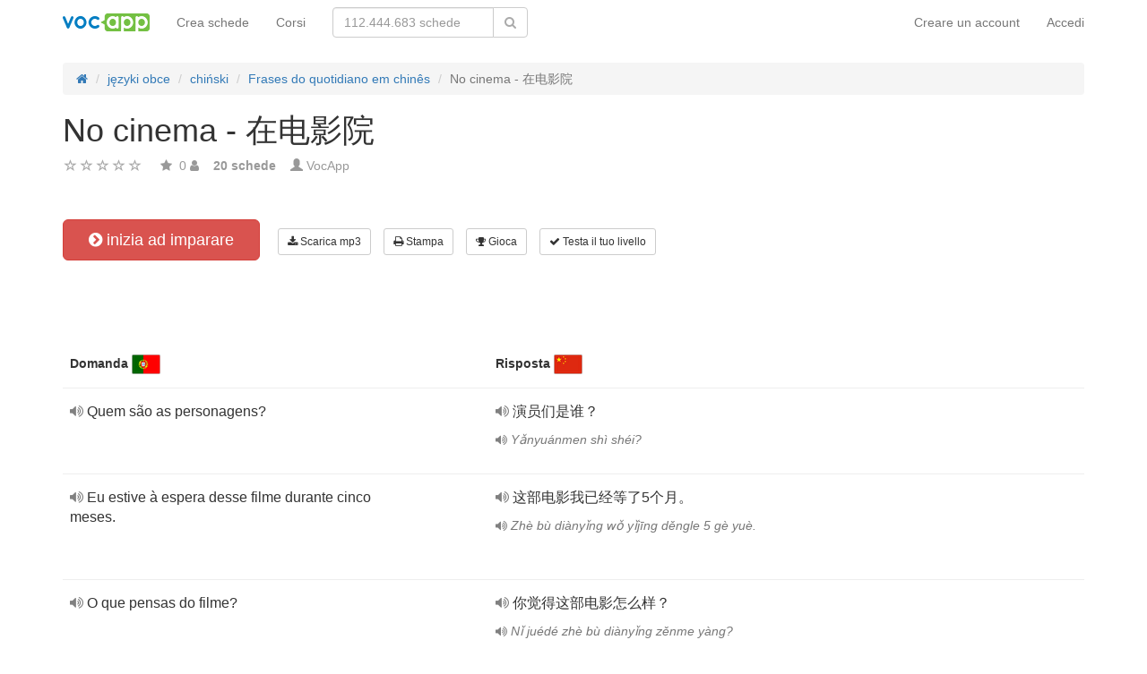

--- FILE ---
content_type: text/html; charset=UTF-8
request_url: https://it.vocapp.com/no-cinema-zai-dian-ying-yuan-flashcards-1121594
body_size: 22085
content:
<!DOCTYPE html>
    <html lang="it">
    <head>
        <meta charset="UTF-8"/>
        <meta name="viewport" content="width=device-width, initial-scale=1">
                <title>→ No Cinema - 在电影院  → Avvia Impara / Scarica schede MP3</title>
        <meta name="description" content="">
<meta name="keywords" content="chiński">
<meta name="article:published_time" content="2019-10-28T16:07:15+01:00">
<link href="android-app://air.com.vocapp/https/it.vocapp.com/no-cinema-zai-dian-ying-yuan-flashcards-1121594" rel="alternate">
<link href="/manifest.json" rel="manifest">
<link type="image/x-icon" href="https://static.vocapp.com/docs/favicon.ico" rel="icon">
<link type="image/x-icon" href="https://static.vocapp.com/docs/favicon.ico" rel="shortcut icon">
<link href="/apple-touch-icon-144x144.png" rel="apple-touch-icon" sizes="144x144">
<link href="/apple-touch-icon-114x114.png" rel="apple-touch-icon" sizes="114x114">
<link href="/apple-touch-icon-72x72.png" rel="apple-touch-icon" sizes="72x72">
<link href="/apple-touch-icon.png" rel="apple-touch-icon">
<link href="https://it.vocapp.com/no-cinema-zai-dian-ying-yuan-flashcards-1121594" rel="canonical">
<link href="https://fiszkoteka.pl/zestaw/1121594-no-cinema-zai-dian-ying-yuan" rel="alternate" hreflang="pl">
<link href="https://vocapp.com/no-cinema-zai-dian-ying-yuan-flashcards-1121594" rel="alternate" hreflang="en">
<link href="https://vocapp.es/no-cinema-zai-dian-ying-yuan-flashcards-1121594" rel="alternate" hreflang="es">
<link href="https://vocapp.it/no-cinema-zai-dian-ying-yuan-flashcards-1121594" rel="alternate" hreflang="it">
<link href="https://vocapp.fr/no-cinema-zai-dian-ying-yuan-flashcards-1121594" rel="alternate" hreflang="fr">
<link href="https://vocapp.de/no-cinema-zai-dian-ying-yuan-flashcards-1121594" rel="alternate" hreflang="de">
<link href="https://static.vocapp.com/assets/merged/all-e7df2a8e69373b1bdf273adb1592b4e6.css" rel="stylesheet">
<link href="https://static.vocapp.com/assets/nlzsvZHEPWedDAXKo6Xs/vocapp.css" rel="stylesheet">
<style>.rating-container .rating {
    overflow: visible;
    vertical-align: inherit;
}</style>
<script>window.rating_d82e3d55 = {"size":"null","min":0,"max":5,"step":1,"showCaption":false,"showClear":false,"language":"it"};

Messages = {
    translations: {"js":{"Przepisz: ":"riscrivere: ","Runda ":"Round","Wystąpił błąd przy wczytywaniu danych!":"Si è verificato un errore durante il caricamento!","Zacznij od początku":"Comincia dall'inizio","Zacznij od rundy ":"Inizia con il round ","Ładowanie...":"Caricamento in corso ...","Poprawnie ":"Corretto","Błędnie ":"Sbagliato","Pozostało ":"Rimasti"," runda ":"Round","Dalej &raquo;":"Successivo »"," Rozumiem. Biorę się do nauki!":"Ho capito. Sto imparando!","&laquo; Wróć":"«Indietro","co chcesz zrobić?":"Cosa ti va di fare?",". Słabiutko. W tej grze trzeba się porządnie skupić!":". Male. Questo gioco richiede vera concentrazione!",", niezły wynik. ":"buon risultato "," Jeszcze jedna gierka na poprawę myślenia?":" Un altro gioco per migliorare il tuo pensiero?","Czy na pewno chcesz usunąć fiszkę z zestawu?":"Sei sicuro di voler eliminare la carta dal set?","Czy chcesz automatycznie dostosować odpowiedzi i przykłady do nowego języka?":"Vuoi adattare automaticamente risposte ed esempi a una nuova lingua?","Zdobyte punkty: ":"Punti guadagnati: "}},
    t: function (category, text) {
        var translations = Messages.translations[category];

        if (translations && translations.hasOwnProperty(text) && translations[text]) {
            return translations[text];
        } else {
            jQuery.ajax({
                url: '/message/message-translation/missing',
                type: 'POST',
                data: {
                    category: category,
                    language: 'it',
                    message: text
                },

                success: function (translated) {
                    translations[text] = translated;
                }
            });

            return text;
        }
    }
};
</script>            </head>
    <body>

    <script src="https://static.vocapp.com/assets/merged/all-f79fd0b55b4e2b88c1b0260e8f6f725d.js"></script>
<script>var memoryGame = {"url":"/sebabox/learn/request","jn_id":17227339,"type":0}</script>
        
    <div class="wrap">
        <nav id="w4630185329" class="navbar navbar-default navbar-vocapp navbar-fixed-top"><div class="container"><div class="navbar-header"><button type="button" class="navbar-toggle" data-toggle="collapse" data-target="#w4630185329-collapse"><span class="sr-only">Toggle navigation</span>
<span class="icon-bar"></span>
<span class="icon-bar"></span>
<span class="icon-bar"></span></button><a class="navbar-brand" href="https://it.vocapp.com/"><img style="height: 20px;" src="https://static.vocapp.com/assets/scaled/x20-vocapp_vocapp-logo-orig-transparent.png" alt="VocApp - Vocabolario app di apprendimento per Android e iOS" /></a></div><div id="w4630185329-collapse" class="collapse navbar-collapse"><ul id="w4630185334" class="navbar-nav navbar-right nav"><li onclick="$(&#039;#navbar-rol-modal&#039;).registerOrLogin(&#039;prepare&#039;, &#039;register&#039;).modal(&#039;show&#039;); return false;"><a href="/user/user/login">Creare un account</a></li>
<li onclick="$(&#039;#navbar-rol-modal&#039;).registerOrLogin(&#039;prepare&#039;, &#039;login&#039;).modal(&#039;show&#039;); return false;"><a href="/user/user/login">Accedi</a></li></ul><ul id="w4630185332" class="navbar-nav nav"><li><a href="/stuff/set/create">Crea schede</a></li>
<li><a href="/stuff/package/index">Corsi</a></li></ul><form class="navbar-form navbar-left search-box" action="/classify/search/search" method="get"><div class="input-group"><input type="text" class="search-box-query form-control" name="query" autocomplete="off" autocapitalize="off" placeholder="112.444.683 schede"/><span class="input-group-btn"><button type="submit" class="btn btn-default"><span class="fa fa-search icon icon-search"></span> </button></span></div></form></div></div></nav>
        
        <div class="container">
            <ul class="breadcrumb hidden-xs" vocab="http://schema.org/" typeof="BreadcrumbList"><li property="itemListElement" typeof="ListItem"><a href="/" property="item" typeof="WebPage"><span class="fa fa-home icon icon-home"></span><meta property="name" content="home"></a><meta property="position" content="1"></li>
<li property="itemListElement" typeof="ListItem"><a href="https://it.vocapp.com/classify/tag-category/view?id=1&amp;slug=jezyki-obce" property="item" typeof="WebPage"><span property="name">języki obce</span></a><meta property="position" content="2"></li>
<li property="itemListElement" typeof="ListItem" class="dropdown" id="categoryDropdown"><a class="dropdown-toggle" href="https://it.vocapp.com/tag/4076-chinski" property="item" typeof="WebPage" data-toggle="dropdown"><span property="name">chiński</span></a><meta property="position" content="3"> <ul id="w4630185333" class="dropdown-menu" style="margin-top: 0"><li><a href="/course/554-cinese-in-1-giorno" tabindex="-1">Cinese in 1 giorno </a></li>
<li><a href="/course/586-cinese-per-viaggiare" tabindex="-1">Cinese per viaggiare</a></li>
<li><a href="/course/689-cinese-per-conversare" tabindex="-1">Cinese per conversare</a></li>
<li><a href="/course/583-esami-hsk-1-ed-hsk-2" tabindex="-1">Esami HSK 1 ed HSK 2 </a></li>
<li><a href="/course/387-le-1000-parole-piu-usate-in-cinese" tabindex="-1">Le 1000 parole più usate in Cinese</a></li>
<li><a href="/course/595-esame-hsk-3" tabindex="-1">Esame HSK 3</a></li>
<li><a href="/course/594-top-300-aggettivi-cinesi" tabindex="-1">Top 300 aggettivi cinesi</a></li>
<li><a href="/course/686-top-500-verbi-cinesi" tabindex="-1">Top 500 verbi cinesi</a></li>
<li><a href="/course/555-cinese-giorno-2" tabindex="-1">Cinese: giorno 2</a></li>
<li><a href="/course/684-esame-hsk4" tabindex="-1">Esame HSK4</a></li></ul></li>
<li property="itemListElement" typeof="ListItem"><a href="https://it.vocapp.com/course/916-frases-do-quotidiano-em-chines" property="item" typeof="WebPage"><span property="name">Frases do quotidiano em chinês</span></a><meta property="position" content="4"></li>
<li class="active" property="itemListElement" typeof="ListItem"><span property="name">No cinema - 在电影院</span><meta property="position" content="5"></li>
</ul>            <div id="rating_17227339"><div><h1>No cinema - 在电影院</h1></div><div class="row"><div class="col-md-8"><div class="ratingWidget_stars" style="display: inline-block; width: 105px; height:20px"><input type="text" id="17227339_stars" class="rating-loading" name="17227339_stars" data-krajee-rating="rating_d82e3d55"></div> <span  style='color: #999'></span> <span class="fa fa-star icon icon-star" style="color: #999"></span> &nbsp;<span property="" style="color: #999">0</span> <span class="fa fa-user icon icon-user" style="color: #999"></span> &nbsp;&nbsp; <strong style="color:#999">20 schede</strong> &nbsp;&nbsp; <span class="unimportant-link"><span class="glyphicon glyphicon-user" style="color:#999"></span> <a href="/user/user/view?id=1600470&amp;slug=ptzhphrasebooknew">VocApp</a></span></div></div></div>
<div class="row actions-line">
    <div class="col-md-3 primary-lesson-action">
        <a id="learnbox" class="btn-danger btn-lg start-learning btn" href="#" style="width: 220px" onClick="if(typeof Eventer !== &quot;undefined&quot;) {
    Eventer.trackSellerEvent(&quot;set Learnbox Started&quot;,{&quot;id&quot;:1121594});
}; learnBox_start(17227339, 0, true)"><span class="fa fa-chevron-circle-right icon icon-chevron-circle-right"></span> inizia ad imparare</a>
        <br/><br/>
    </div>

    <div class="col-md-9 secondary-lesson-actions"><a id="w463018530" class="btn-default btn-sm btn" href="#" onClick="if(typeof Eventer !== &quot;undefined&quot;) {
    Eventer.trackSellerEvent(&quot;set Download Mp3 Try&quot;,{&quot;id&quot;:1121594});
}; $(&#039;#download-mp3&#039;).modal(&#039;show&#039;); return false;"><span class="fa fa-download icon icon-download"></span> Scarica mp3</a>
<div id="download-mp3" class="fade modal" role="dialog" tabindex="-1" data-width="420">
<div class="modal-dialog ">
<div class="modal-content">
<div class="modal-header">
<button type="button" class="close" data-dismiss="modal" aria-hidden="true">&times;</button>
&nbsp;
</div>
<div class="modal-body">
<h3>Scarica la lezione audio</h3><a id="w463018531" class="btn-primary btn" href="/mp3/set-1121594-no-cinema-zai-dian-ying-yuan.mp3" onClick="if(typeof Eventer !== &quot;undefined&quot;) {
    Eventer.trackSellerEvent(&quot;Set Download Mp3&quot;,{&quot;id&quot;:1121594});
}"><span class="fa fa-download icon icon-download"></span> Scarica mp3</a>
</div>

</div>
</div>
</div><a id="w463018532" class="btn-default btn-sm btn" href="#" onClick="if(typeof Eventer !== &quot;undefined&quot;) {
    Eventer.trackSellerEvent(&quot;set Download Pdf Try&quot;,{&quot;id&quot;:1121594});
}; $(&#039;#print-set&#039;).modal(&#039;show&#039;); return false;"><span class="fa fa-print icon icon-print"></span> Stampa</a>
<div id="print-set" class="fade modal" role="dialog" tabindex="-1" data-width="420">
<div class="modal-dialog ">
<div class="modal-content">
<div class="modal-header">
<button type="button" class="close" data-dismiss="modal" aria-hidden="true">&times;</button>
&nbsp;
</div>
<div class="modal-body">
<h3>Stampa le tue schede</h3>
<a id="w463018533" class="btn-primary btn" href="/crib-pdf/set-1121594-no-cinema-zai-dian-ying-yuan.pdf" onclick="if(typeof Eventer !== &quot;undefined&quot;) {
    Eventer.trackSellerEvent(&quot;Set Download Pdf&quot;,{&quot;id&quot;:1121594});
}"><span class="fa fa-print icon icon-print"></span> Tira</a>    &nbsp;
<a id="w463018534" class="btn-primary btn" href="/pdf/set-1121594-no-cinema-zai-dian-ying-yuan.pdf" onclick="if(typeof Eventer !== &quot;undefined&quot;) {
    Eventer.trackSellerEvent(&quot;Set Download Pdf&quot;,{&quot;id&quot;:1121594});
}"><span class="fa fa-print icon icon-print"></span> Schede</a>    &nbsp;
<a id="w463018535" class="btn-primary btn" href="/pdf/set-1121594-no-cinema-zai-dian-ying-yuan-2.pdf" onclick="if(typeof Eventer !== &quot;undefined&quot;) {
    Eventer.trackSellerEvent(&quot;Set Download Pdf&quot;,{&quot;id&quot;:1121594});
}"><span class="fa fa-print icon icon-print"></span> Schede a doppia faccia</a>

</div>

</div>
</div>
</div><a id="w463018536" class="btn-default btn-sm btn" href="#memory_modal" data-toggle="modal" onClick="if(typeof Eventer !== &quot;undefined&quot;) {
    Eventer.trackSellerEvent(&quot;set Play Memory&quot;,{&quot;id&quot;:1121594});
}"><span class="fa fa-trophy icon icon-trophy"></span> Gioca</a> <a id="w463018537" class="btn-default btn-sm btn" href="#test_modal" data-toggle="modal" onClick="if(typeof Eventer !== &quot;undefined&quot;) {
    Eventer.trackSellerEvent(&quot;set Test&quot;,{&quot;id&quot;:1121594});
}; $(&quot;#new_seed&quot;).click();"><span class="fa fa-check icon icon-check"></span> Testa il tuo livello</a>     </div>
</div>
&nbsp;<div class="set-flashcards-list">
    <div id="qa-list">
        <table class="table">
        <thead>
            <tr>
                <th class="col-xs-5" colspan="2">
                    <b>Domanda</b> <span title="português" style="background-image: url(&#039;https://static.vocapp.com/imgmrg/m/8/D/yhRT4kGT9jefbirEH.png&#039;);background-position:-32px -0px;width:32px;height:22px;vertical-align: middle;overflow:hidden;display:inline-block;"></span>                 </th>

                <th class="col-xs-7" colspan="3">
                    <b>Risposta</b> <span title="中文, 汉语, 漢語" style="background-image: url(&#039;https://static.vocapp.com/imgmrg/m/8/D/yhRT4kGT9jefbirEH.png&#039;);background-position:-0px -0px;width:32px;height:22px;vertical-align: middle;overflow:hidden;display:inline-block;"></span>                 </th>
            </tr>
        </thead>

        <tr><td class="col-md-4 col-xs-8">
    <div class="text"><a class="sm2_button" href="https://static.vocapp.com/mp3/p/X/L/qSYt_JFJFa1bGb0_L.mp3"><span class="fa fa-volume-up icon icon-volume-up"></span> </a> Quem são as personagens? </div><a id="w463018538" class="btn-danger btn-sm hidden-learnbox-button hidden-phone btn" href="#" onClick="$(&#039;#learnbox&#039;).click()"><span class="fa fa-chevron-circle-right icon icon-chevron-circle-right"></span> inizia ad imparare</a>
</td>

<td class="col-md-1 col-xs-2"></td>
<td class="col-md-4 col-xs-8">
    <div class="text"><a class="sm2_button" href="https://static.vocapp.com/mp3/F/N/-/-BOPeAYxPwhG3RQRp.mp3"><span class="fa fa-volume-up icon icon-volume-up"></span> </a> 演员们是谁？ </div><div class="example"><a class="sm2_button" href="https://static.vocapp.com/mp3/a/f/3/9YIMDqEqCd5eHZjhh.mp3"><span class="fa fa-volume-up icon icon-volume-up"></span> </a> Yǎnyuánmen shì shéi?</div>
</td>

<td class="col-md-1 col-xs-2"></td>
<td class="col-md-2 col-xs-2"></td></tr><tr><td class="col-md-4 col-xs-8">
    <div class="text"><a class="sm2_button" href="https://static.vocapp.com/mp3/d/V/z/99RvO87KVQa1VdrEo.mp3"><span class="fa fa-volume-up icon icon-volume-up"></span> </a> Eu estive à espera desse filme durante cinco meses. </div><a id="w463018539" class="btn-danger btn-sm hidden-learnbox-button hidden-phone btn" href="#" onClick="$(&#039;#learnbox&#039;).click()"><span class="fa fa-chevron-circle-right icon icon-chevron-circle-right"></span> inizia ad imparare</a>
</td>

<td class="col-md-1 col-xs-2"></td>
<td class="col-md-4 col-xs-8">
    <div class="text"><a class="sm2_button" href="https://static.vocapp.com/mp3/j/L/o/JP9NJSuuKpkurq06e.mp3"><span class="fa fa-volume-up icon icon-volume-up"></span> </a> 这部电影我已经等了5个月。 </div><div class="example"><a class="sm2_button" href="https://static.vocapp.com/mp3/6/r/Z/cxrOF0mnKqV89l3J2.mp3"><span class="fa fa-volume-up icon icon-volume-up"></span> </a> Zhè bù diànyǐng wǒ yǐjīng děngle 5 gè yuè.</div>
</td>

<td class="col-md-1 col-xs-2"></td>
<td class="col-md-2 col-xs-2"></td></tr><tr><td class="col-md-4 col-xs-8">
    <div class="text"><a class="sm2_button" href="https://static.vocapp.com/mp3/-/D/s/mHvBJb1SXvGLg2LgC.mp3"><span class="fa fa-volume-up icon icon-volume-up"></span> </a> O que pensas do filme? </div><a id="w4630185310" class="btn-danger btn-sm hidden-learnbox-button hidden-phone btn" href="#" onClick="$(&#039;#learnbox&#039;).click()"><span class="fa fa-chevron-circle-right icon icon-chevron-circle-right"></span> inizia ad imparare</a>
</td>

<td class="col-md-1 col-xs-2"></td>
<td class="col-md-4 col-xs-8">
    <div class="text"><a class="sm2_button" href="https://static.vocapp.com/mp3/z/m/c/vwk_o78HkjCbBXoly.mp3"><span class="fa fa-volume-up icon icon-volume-up"></span> </a> 你觉得这部电影怎么样？ </div><div class="example"><a class="sm2_button" href="https://static.vocapp.com/mp3/7/h/6/uSvqsziUMprLTQz8_.mp3"><span class="fa fa-volume-up icon icon-volume-up"></span> </a> Nǐ juédé zhè bù diànyǐng zěnme yàng?</div>
</td>

<td class="col-md-1 col-xs-2"></td>
<td class="col-md-2 col-xs-2"></td></tr><tr><td class="col-md-4 col-xs-8">
    <div class="text"><a class="sm2_button" href="https://static.vocapp.com/mp3/M/p/_/vJ3l-DzvtizG8G1ha.mp3"><span class="fa fa-volume-up icon icon-volume-up"></span> </a> Gostas do filme? </div><a id="w4630185311" class="btn-danger btn-sm hidden-learnbox-button hidden-phone btn" href="#" onClick="$(&#039;#learnbox&#039;).click()"><span class="fa fa-chevron-circle-right icon icon-chevron-circle-right"></span> inizia ad imparare</a>
</td>

<td class="col-md-1 col-xs-2"></td>
<td class="col-md-4 col-xs-8">
    <div class="text"><a class="sm2_button" href="https://static.vocapp.com/mp3/l/T/l/SCh9ZiaeATjg9YnHY.mp3"><span class="fa fa-volume-up icon icon-volume-up"></span> </a> 你喜欢这部电影吗？ </div><div class="example"><a class="sm2_button" href="https://static.vocapp.com/mp3/I/I/l/RL-ocMxqsWJVOuTgw.mp3"><span class="fa fa-volume-up icon icon-volume-up"></span> </a> Nǐ xǐhuān zhè bù diànyǐng ma?</div>
</td>

<td class="col-md-1 col-xs-2"></td>
<td class="col-md-2 col-xs-2"></td></tr><tr><td class="col-md-4 col-xs-8">
    <div class="text"><a class="sm2_button" href="https://static.vocapp.com/mp3/u/q/q/qjxFLClEKubrrjzrN.mp3"><span class="fa fa-volume-up icon icon-volume-up"></span> </a> Eu não gostei da personagem principal. </div><a id="w4630185312" class="btn-danger btn-sm hidden-learnbox-button hidden-phone btn" href="#" onClick="$(&#039;#learnbox&#039;).click()"><span class="fa fa-chevron-circle-right icon icon-chevron-circle-right"></span> inizia ad imparare</a>
</td>

<td class="col-md-1 col-xs-2"></td>
<td class="col-md-4 col-xs-8">
    <div class="text"><a class="sm2_button" href="https://static.vocapp.com/mp3/7/-/V/3KreHlpZ4qQXpZZBG.mp3"><span class="fa fa-volume-up icon icon-volume-up"></span> </a> 我不喜欢主演。 </div><div class="example"><a class="sm2_button" href="https://static.vocapp.com/mp3/Y/j/-/Szp1PWVrY07Xf0N9I.mp3"><span class="fa fa-volume-up icon icon-volume-up"></span> </a> Wǒ bù xǐhuān zhǔyǎn.</div>
</td>

<td class="col-md-1 col-xs-2"></td>
<td class="col-md-2 col-xs-2"></td></tr><tr><td class="col-md-4 col-xs-8">
    <div class="text"><a class="sm2_button" href="https://static.vocapp.com/mp3/T/w/Y/qAkridl-1dkhQwWHV.mp3"><span class="fa fa-volume-up icon icon-volume-up"></span> </a> Queres alguma coisa para beber? </div><a id="w4630185313" class="btn-danger btn-sm hidden-learnbox-button hidden-phone btn" href="#" onClick="$(&#039;#learnbox&#039;).click()"><span class="fa fa-chevron-circle-right icon icon-chevron-circle-right"></span> inizia ad imparare</a>
</td>

<td class="col-md-1 col-xs-2"></td>
<td class="col-md-4 col-xs-8">
    <div class="text"><a class="sm2_button" href="https://static.vocapp.com/mp3/p/m/P/w4TJg2O7CUienIJvc.mp3"><span class="fa fa-volume-up icon icon-volume-up"></span> </a> 你想喝什么吗？ </div><div class="example"><a class="sm2_button" href="https://static.vocapp.com/mp3/I/1/r/2WR9FYaSIg0LDA0Pu.mp3"><span class="fa fa-volume-up icon icon-volume-up"></span> </a> Nǐ xiǎng hē shénme ma?</div>
</td>

<td class="col-md-1 col-xs-2"></td>
<td class="col-md-2 col-xs-2"></td></tr><tr><td class="col-md-4 col-xs-8">
    <div class="text"><a class="sm2_button" href="https://static.vocapp.com/mp3/A/a/c/cjBQLbviTav7Aq_xa.mp3"><span class="fa fa-volume-up icon icon-volume-up"></span> </a> Há alguma coisa em condições no cinema? </div><a id="w4630185314" class="btn-danger btn-sm hidden-learnbox-button hidden-phone btn" href="#" onClick="$(&#039;#learnbox&#039;).click()"><span class="fa fa-chevron-circle-right icon icon-chevron-circle-right"></span> inizia ad imparare</a>
</td>

<td class="col-md-1 col-xs-2"></td>
<td class="col-md-4 col-xs-8">
    <div class="text"><a class="sm2_button" href="https://static.vocapp.com/mp3/I/I/u/f_byrpAB_x5FAomij.mp3"><span class="fa fa-volume-up icon icon-volume-up"></span> </a> 电影院有什么好看的电影上映? </div><div class="example"><a class="sm2_button" href="https://static.vocapp.com/mp3/0/v/e/boVQBLZgALUwQ_uwF.mp3"><span class="fa fa-volume-up icon icon-volume-up"></span> </a> Diànyǐngyuàn yǒu shé me hǎokàn de diànyǐng shàngyìng?</div>
</td>

<td class="col-md-1 col-xs-2"></td>
<td class="col-md-2 col-xs-2"></td></tr></table><div class="row info-restricted">
    <div class="col-md-12">
                    <span style="font-size:32px;color:#aaa;"><span class="fa fa-lock icon icon-lock"></span> +13 schede</span>
            <br/>
        
        La lezione è parte del corso<br/> "<b><a href="/course/916-frases-do-quotidiano-em-chines">Frases do quotidiano em chinês</a></b>" <br/>(Un totale di <b>511 schede</b>)<br/><br/> <a id="w4630185315" class="btn-success btn" href="/course/916-frases-do-quotidiano-em-chines"><span class="fa fa-chevron-circle-right icon icon-chevron-circle-right"></span> Prova il corso gratuitamente</a>
    </div>
</div>
    </div>
</div>

<div class="set-tags-list">
    <a id="w4630185316" class="btn btn-small btn-danger float-right" href="/stuff/set/create">Crea delle schede</a>    <div style="padding-top:5px;">
        <a id="w4630185317" class="label label-default tag btn" href="/tag/4076-chinski">chiński</a>    </div>
</div>
<br /><div class="well row ">Il corso comprende anche le seguenti serie di schede:<br /><br /><a class="col-sm-6 col-xs-12" href="/saudacoes-despedidas-e-frases-de-cortesia-da-zhao-hu-flashcards-1121571">Saudações, despedidas e frases de cortesía - 打招呼</a><a class="col-sm-6 col-xs-12" href="/compras-gou-wu-flashcards-1121572">Compras - 购物</a><a class="col-sm-6 col-xs-12" href="/na-escola-zai-xue-xiao-flashcards-1121573">Na escola - 在学校</a><a class="col-sm-6 col-xs-12" href="/no-banco-zai-yin-xing-flashcards-1121574">No banco - 在银行</a><a class="col-sm-6 col-xs-12" href="/no-restaurante-zai-can-ting-flashcards-1121575">No restaurante - 在餐厅</a><a class="col-sm-6 col-xs-12" href="/numa-entrevista-mian-shi-de-shi-hou-flashcards-1121576">Numa entrevista - 面试的时候</a><a class="col-sm-6 col-xs-12" href="/no-trabalho-gong-zuo-flashcards-1121577">No trabalho - 工作</a><a class="col-sm-6 col-xs-12" href="/no-hotel-zai-jiu-dian-flashcards-1121578">No hotel - 在酒店</a><a class="col-sm-6 col-xs-12" href="/na-rua-zai-jie-shang-flashcards-1121579">Na rua - 在街上</a><a class="col-sm-6 col-xs-12" href="/no-hospital-zai-yi-yuan-li-flashcards-1121580">No hospital - 在医院里</a><a class="col-sm-6 col-xs-12" href="/com-um-amigo-he-peng-you-yi-qi-liao-tian-flashcards-1121581">Com um amigo - 和朋友一起聊天</a><a class="col-sm-6 col-xs-12" href="/no-aeroporto-zai-ji-chang-flashcards-1121582">No aeroporto - 在机场</a><a class="col-sm-6 col-xs-12" href="/em-casa-zai-jia-flashcards-1121583">Em casa - 在家</a><a class="col-sm-6 col-xs-12" href="/depois-da-festa-pai-dui-zhi-hou-flashcards-1121584">Depois da festa - 派对之后</a><a class="col-sm-6 col-xs-12" href="/alugar-um-apartamento-zu-fang-flashcards-1121585">Alugar um apartamento - 租房</a><a class="col-sm-6 col-xs-12" href="/conversa-com-um-estranho-he-mo-sheng-ren-shuo-hua-flashcards-1121586">Conversa com um estranho - 和陌生人说话</a><a class="col-sm-6 col-xs-12" href="/numa-reuniao-hui-yi-shang-flashcards-1121587">Numa reunião - 会议上</a><a class="col-sm-6 col-xs-12" href="/numa-venda-shang-dian-li-flashcards-1121588">Numa venda - 商店里</a><a class="col-sm-6 col-xs-12" href="/pedir-e-dar-instrucoes-yao-qiu-bing-zhu-yi-zhi-shi-flashcards-1121589">Pedir e dar instruções - 要求并注意指示</a><a class="col-sm-6 col-xs-12" href="/pedir-e-dar-conselhos-xun-wen-bing-ti-chu-jian-yi-flashcards-1121590">Pedir e dar conselhos - 询问并提出建议</a><a class="col-sm-6 col-xs-12" href="/apanhar-um-autocarro-ou-um-comboio-zuo-gong-gong-qi-che-huo-huo-che-flashcards-1121591">Apanhar um autocarro ou um comboio - 坐公共汽车或火车</a><a class="col-sm-6 col-xs-12" href="/pedir-e-dar-permissao-xun-wen-bing-gei-yu-yun-xu-flashcards-1121592">Pedir e dar permissão - 询问并给予允许</a><a class="col-sm-6 col-xs-12" href="/perguntar-e-responder-a-perguntas-pessoais-xun-wen-bing-hui-da-ge-ren-wen-ti-flashcards-1121593">Perguntar e responder a perguntas pessoais - 询问并回答个人问题</a><a class="col-sm-6 col-xs-12" href="/no-salao-de-cabeleireiro-zai-li-fa-dian-flashcards-1121595">No salão de cabeleireiro - 在理发店</a><a class="col-sm-6 col-xs-12" href="/no-dentista-kan-ya-yi-flashcards-1121596">No dentista - 看牙医</a></div><div id='comment17227339'><h3>Devi essere accedere per pubblicare un commento.</h3></div><a id="fancylearnboxclick" href="#fancylearnbox" data-toggle="modal"></a><div id="learnbox_w4630185319" class="learnBox no-select">
<div id="fancylearnbox" class="fade modal" role="dialog" tabindex="-1">
<div class="modal-dialog modal-lg">
<div class="modal-content">
<div class="modal-header" style="padding: 9px 15px 0 15px">
<button type="button" class="close" data-dismiss="modal" aria-hidden="true">&times;</button>

<div class="learnBox_container" style="padding-bottom:5px;">
    <div style="opacity:0.5; float:left;">
        <div class="learnBox_spacer hidden-phone">
            <img src="" alt="" class="learnBox_learnunitImg"/>
        </div>
        &nbsp;
        <div class='learnBox_learnunit'></div>
    </div>

    <span class='learnBox_timer'>
        <span class="fa fa-clock-o icon icon-clock-o" title="Tempo di studio oggi" data-toggle="tooltip"></span>
        <span class='learnBox_timer_learn'></span>
    </span>

    <div class='learnBox_queue' data-toggle="tooltip"></div>

    <div class='learnBox_interval'><span class="fa fa-circle icon icon-circle" style="color: 000"></span></div>

    
    <small class="learnBox_counter"></small>

    <div class="learnBox_clear"></div>
</div>

</div>
<div class="modal-body">
<div class="learnBox_main" style="height: 500px; ">

    <span class="learnBox_mp3Text"></span><span class="learnBox_mp3Example"></span>

    <div class='learnBox_loading'>
        <img src="https://static.vocapp.com/images/indicator.gif" alt="" />    </div>

    <div class='learnBox_container' style='display: none; '>
        
<div class="learnBox_config">
    <form id="w4630185320" action="/no-cinema-zai-dian-ying-yuan-flashcards-1121594" method="post">
    <div class="row">
        <div class="col-md-3">
            <span style="font-size: 16px;">Principale</span><br/><br/>
            <input type="checkbox" class="footer-btn learnBox_chkbxqueue learnBox_checkboxbtn btn btn-mini" name="learnBox_chkbx_queue" title="" rel="learnBox_tooltip"/> Barra di avanzamento<br /><input type="checkbox" class="footer-btn learnBox_chkbxtimer learnBox_checkboxbtn btn btn-mini" name="learnBox_chkbx_timer" title="" rel="learnBox_tooltip"/> Orologio<br /><input type="checkbox" class="footer-btn learnBox_chkbxrewrite learnBox_checkboxbtn btn btn-mini" name="learnBox_chkbx_rewrite" title="" rel="learnBox_tooltip"/> Applica una buona risposta<br />        </div>

        <div class="col-md-3">
            <span style="font-size: 16px;">Contenuto</span><br/><br/>
            <input type="checkbox" class="footer-btn learnBox_chkbxshowText learnBox_checkboxbtn btn btn-mini" name="learnBox_chkbx_showText" title="" rel="learnBox_tooltip"/> Testo<br /><input type="checkbox" class="footer-btn learnBox_chkbxshowExample learnBox_checkboxbtn btn btn-mini" name="learnBox_chkbx_showExample" title="" rel="learnBox_tooltip"/> Esempio di testo<br /><input type="checkbox" class="footer-btn learnBox_chkbxshowImage learnBox_checkboxbtn btn btn-mini" name="learnBox_chkbx_showImage" title="" rel="learnBox_tooltip"/> Foto<br /><input type="checkbox" class="footer-btn learnBox_chkbxplayText learnBox_checkboxbtn btn btn-mini" name="learnBox_chkbx_playText" title="" rel="learnBox_tooltip"/> Registrazioni<br /><input type="checkbox" class="footer-btn learnBox_chkbxplayExample learnBox_checkboxbtn btn btn-mini" name="learnBox_chkbx_playExample" title="" rel="learnBox_tooltip"/> Esempio di registrazioni<br /><input type="checkbox" class="footer-btn learnBox_chkbxplayNative learnBox_checkboxbtn btn btn-mini" name="learnBox_chkbx_playNative" title="" rel="learnBox_tooltip"/> Registrazioni fatte da madrelingua<br /><input type="checkbox" class="footer-btn learnBox_chkbxstressGender learnBox_checkboxbtn btn btn-mini" name="learnBox_chkbx_stressGender" title="" rel="learnBox_tooltip"/> Sottolineare la grammatica<br />        </div>

        <div class="col-md-3">
            <span style="font-size: 16px;">Opzioni di reinserimento</span><br/><br/>
            <i>ignora:</i><br/>
            <input type="checkbox" class="footer-btn learnBox_chkbxignoreSpaces learnBox_checkboxbtn btn btn-mini" name="learnBox_chkbx_ignoreSpaces" title="" rel="learnBox_tooltip"/> spazi<br /><input type="checkbox" class="footer-btn learnBox_chkbxignoreCharset learnBox_checkboxbtn btn btn-mini" name="learnBox_chkbx_ignoreCharset" title="" rel="learnBox_tooltip"/> Personaggi nazionali<br /><input type="checkbox" class="footer-btn learnBox_chkbxignoreParentheses learnBox_checkboxbtn btn btn-mini" name="learnBox_chkbx_ignoreParentheses" title="" rel="learnBox_tooltip"/> Parentesi<br /><input type="checkbox" class="footer-btn learnBox_chkbxignorePunctuation learnBox_checkboxbtn btn btn-mini" name="learnBox_chkbx_ignorePunctuation" title="" rel="learnBox_tooltip"/> Punteggiatura<br /><input type="checkbox" class="footer-btn learnBox_chkbxignoreCase learnBox_checkboxbtn btn btn-mini" name="learnBox_chkbx_ignoreCase" title="" rel="learnBox_tooltip"/> Lettera maiuscola<br /><input type="checkbox" class="footer-btn learnBox_chkbxignoreArticles learnBox_checkboxbtn btn btn-mini" name="learnBox_chkbx_ignoreArticles" title="" rel="learnBox_tooltip"/> Nessun articolo<br /><input type="checkbox" class="footer-btn learnBox_chkbxunifyAbbrev learnBox_checkboxbtn btn btn-mini" name="learnBox_chkbx_unifyAbbrev" title="" rel="learnBox_tooltip"/> Combina le scorciatoie<br /><input type="checkbox" class="footer-btn learnBox_chkbxignoreOrder learnBox_checkboxbtn btn btn-mini" name="learnBox_chkbx_ignoreOrder" title="" rel="learnBox_tooltip"/> Ordine<br />        </div>
    </div>

    </form></div>

        <div class='learnBox_nconfig'>
            <div class='learnBox_error_tab'>
    <div class='learnBox_error_form form-inline'>
        <input
                class='learnBox_error_text'
                type='text'
                placeholder='Diteci cosa non va e clicca su OK.'
        />
        <div class='learnBox_error_send btn btn-sm btn-danger'>Segnala un errore</div>
    </div>
    <div class='learnBox_error_thx'>Grazie per la segnalazione :)</div>
</div>

            <div style="position:absolute;margin-right:20px;right:20px;">
                <span class="learnBox_icon learnBox_chkbxerror fa fa-exclamation-circle icon icon-exclamation-circle" title="Segnala errore." data-toggle="tooltip"></span>                <span class="learnBox_icon learnBox_chkbxtrash fa fa-trash-o icon icon-trash-o" title="Rimuovi la scheda dal piano di apprendimento" data-toggle="tooltip"></span> <span class="learnBox_icon learnBox_chkbxheart fa fa-heart-o icon icon-heart-o" title="Salva la scheda tra i preferiti" data-toggle="tooltip"></span>             </div>

            <div class="learnBox_ask learnBox_askChoose">
    <div class="learnBox_chooseQuestion"></div>

    <form class="form" onsubmit="return false;">
                    <div class="learnBox_chooseAnswer learnBox_chooseAnswer0">
                <button type="submit" class="btn btn-lg btn-default learnBox_chooseButton">
                    <span class="learnBox_chooseNo">1</span>
                    <span class="learnBox_chooseAnswerText0"></span>
                </button>
                <br/>
            </div>
                    <div class="learnBox_chooseAnswer learnBox_chooseAnswer1">
                <button type="submit" class="btn btn-lg btn-default learnBox_chooseButton">
                    <span class="learnBox_chooseNo">2</span>
                    <span class="learnBox_chooseAnswerText1"></span>
                </button>
                <br/>
            </div>
                    <div class="learnBox_chooseAnswer learnBox_chooseAnswer2">
                <button type="submit" class="btn btn-lg btn-default learnBox_chooseButton">
                    <span class="learnBox_chooseNo">3</span>
                    <span class="learnBox_chooseAnswerText2"></span>
                </button>
                <br/>
            </div>
                    <div class="learnBox_chooseAnswer learnBox_chooseAnswer3">
                <button type="submit" class="btn btn-lg btn-default learnBox_chooseButton">
                    <span class="learnBox_chooseNo">4</span>
                    <span class="learnBox_chooseAnswerText3"></span>
                </button>
                <br/>
            </div>
            </form>

    <div class="learnBox_chooseNext help-block"></div>
</div>
            <div class="learnBox_ask learnBox_askCopy">
    <div class='learnBox_copyQuestion'></div>

    <div style="text-align:center;height:120px;">
        <form class="form-inline" onsubmit="return false;">
            <div class="control-group learnBox_copyGroup row">
                <div class="col-md-9" style="position: relative; ">
                    <input type="text" class="input-lg learnBox_copyAnswer"
                           placeholder="Inserisci la tua risposta e / o premere Invio"/>
                    <span class="vk-toggle-btn"><span class="fa fa-keyboard-o icon icon-keyboard-o"></span></span>
                </div>

                <button type="submit"
                        class="btn btn-default learnBox_copyConfirm btn-lg learnBox_copyButton">Controlla</button>
                <button type="submit"
                        class="btn btn-default learnBox_copyNext btn-lg learnBox_copyButton">Prossimo</button>
                <div class="learnBox_copyImRightOuter">
                    <button type="submit" class="btn btn-sm btn-link learnBox_copyImRight learnBox_copyButton">
                        Ho ragione ↑                    </button>
                </div>
            </div>

            <div style="display:none;" class="help-block">
                (
                <strong>Suggerimento: </strong>Premendo <b> invio </ b> riconoscerai la risposta come <b> errata </ b>                <br/>
                <strong>Tip2: </strong>Per rivedere la domanda, clicca sul blocco note                )
            </div>
        </form>

        <div class='learnBox_copyRewrite'></div>
    </div>
</div>
            <div class="learnBox_ask learnBox_askIfKnow">

    <div class='learnBox_ifKnowQuestion'></div>

    <div style="text-align: center; height: 50px; ">
        <a id="w4630185321" class="btn-danger btn-lg learnBox_ifKnowNo btn" href="#" style="width:120px;margin-right:4px;"><span class="fa fa-chevron-left icon icon-chevron-left" style="font-size:14px"></span> Non lo so</a>
        <a id="w4630185322" class="btn-success btn-lg learnBox_ifKnowOk btn" href="#" style="width:120px;">Lo sapevo <span class="fa fa-chevron-right icon icon-chevron-right" style="font-size:14px"></span></a>
        <a id="w4630185323" class="btn-default btn-lg learnBox_ifKnowShow btn" href="#" style="width:244px;">Mostra risposta <span class="fa fa-chevron-right icon icon-chevron-right" style="font-size:14px;color:#777"></span></a>
    </div>

    <div class="learnBox_clear"></div>
</div>
            <div class="learnBox_ask learnBox_askLookingThrough">
    <div class="learnBox_lookingThroughQuestion"></div>

    <div class="learnBox_lookingThroughButtons">
        <button id="w4630185324" class="learnBox_lookingThroughPrevious btn-default btn"><span class="fa fa-arrow-left icon icon-arrow-left"></span></button>&nbsp;<button id="w4630185325" class="learnBox_lookingThroughNext btn-default btn"><span class="fa fa-arrow-right icon icon-arrow-right"></span></button>    </div>
</div>
            <div class="learnBox_ask learnBox_askTextField">
    <div class='learnBox_textFieldQuestion'></div>

    <form class="form-inline" onsubmit="return false;" style="text-align:center;height:160px;">
        <div class="control-group learnBox_textFieldGroup">
            <!--<div class="col-md-9" style="position: relative; ">-->
            <input type="text" class="input-lg learnBox_textFieldAnswer"
                   placeholder="Inserisci la tua risposta e / o premere Invio"/>
            <span class="vk-toggle-btn"><span class="fa fa-keyboard-o icon icon-keyboard-o"></span>&nbsp;</span>
            <!--</div>-->

            <button type="submit"
                    class="btn btn-default btn-lg learnBox_textFieldConfirm learnBox_textFieldButton">Controlla</button>
            <button type="submit"
                    class="btn btn-default btn-lg learnBox_textFieldNext learnBox_textFieldButton">Prossimo</button>
            <div class="learnBox_textFieldImRightOuter">
                <button type="submit"
                        class="btn btn-sm btn-link learnBox_textFieldImRight learnBox_textFieldButton">Ho ragione ↑                </button>
            </div>
        </div>

        <div style="display:none;" class="help-block">
            (
            <strong>Suggerimento:</strong> Premendo <b> invio </ b> riconoscerai la risposta come <b> errata </ b>            <br/>
            <strong>Tip2:</strong> Per rivedere la domanda, clicca sul blocco note            )
        </div>
    </form>
</div>

            <div class='learnBox_finishPage' style='display: none; '>
<div>
    <strong style="font-size:24px;">Ben fatto, stai andando bene :)</strong>
    <br/>
    <br/>
    
            <div class="alert alert-info">
                Hai appena imparato <b>alcune parole campione</b> di questa lezione. <br/> Questa lezione contiene <b>altre schede</b> e fa parte del <b>corso</b>                 "Frases do quotidiano em chinês"
                </b>.<br/>
                Il corso prevede un totale di                <b>26  lezioni</b>.
                Prova il corso gratuitamente e senza alcun tipo di obbligo :)            </div>

            <a id="w4630185318" class="btn-success btn-lg btn" href="/course/916-frases-do-quotidiano-em-chines">Prova il corso gratuitamente</a></div>
</div>
            <div class='learnBox_finishContent'></div>

            <div class='learnBox_repeatAll'>
                <span class='learnBox_button_span'>Ripeti tutto</span>
            </div>

            <div class='learnBox_repeatHard'>
                <span class='learnBox_button_span'>Ripeti le schede difficili</span>
            </div>

            <div class="learnBox_roundSummary">
    <br/>
    <span style="font-size: 32px;">Fine del turno <span
                class="learnBox_roundNumber">1</span></span><br/>
    <br/><br/>

    <span style="font-size: 24px;">Sommario</span><br/>

    <table class="table table-bordered table-striped" style="width: 80%; ">
        <thead>
        <tr>
            <th>round</th>
            <th>Lo sapevo</th>
            <th>Non lo so</th>
        </tr>
        </thead>
        <tbody>
        <tr>
            <td class="learnBox_roundNumber">1</td>
            <td><span class='badge alert-success learnBox_roundOk'></span> (<span class='learnBox_roundOkP'></span>)
            </td>
            <td><span class='learnBox_roundKo badge alert-danger'></span> (<span class='learnBox_roundKoP'></span>)
            </td>
        </tr>
        </tbody>
    </table>

    <br/>
    <a id="w4630185326" class="btn-default btn-success btn-lg learnBox_roundNext btn" href="#">Prossimo round <span class="fa fa-chevron-right icon icon-chevron-right" style="font-size:14px"></span></a>
    <br/>
    <small>&nbsp;Rivedi quello che non sai</small>

</div>

            <div class='learnBox_clear'></div>
        </div>
    </div>
</div>

</div>
<div class="modal-footer">
<div class="learnBox_nconfig" style="width: 40px;float:left;margin-right:20px;"><a class="footer-btn learnBox_chkbxstar learnBox_checkboxbtn" title="&lt;b&gt; Studio / Riscaldamento &lt;br/&gt; (Sistema di ripetizioni)&lt;/b&gt;" data-placement="top" data-toggle="popover" data-html="true" data-content="Qui puoi abilitare o disabilitare &lt;b&gt;il sistema di ripetizioni&lt;/b&gt;. &lt;br /&gt;&lt;br /&gt; Non tutti gli esercizi sono disponibili in modalità &lt;b&gt;Studio&lt;/b&gt; (cioè con il sistema di ripetizioni abilitato). Ciò è dovuto al fatto che le ripetizioni devono essere calcolate sulla base di valutazioni univoche.

&lt;br /&gt;&lt;br /&gt;Alcune sequenze di apprendimento applicano la modalità Riscaldamento o Studio (ad esempio, nella sequenza Riscaldamento le ripetizioni non sono disponibili, poiché lo stato delle conoscenze deve essere controllato qui) e non può essere cambiato."><span class="fa fa-star icon icon-star"></span> </a></div><div class="learnBox_nconfig btn-group learnBox_mode"><a class="footer-btn learnBox_chkbxaskLookingThrough sebaradio" title="&lt;b&gt;Visualizza&lt;/b&gt;" data-placement="top" data-toggle="popover" data-html="true" data-content="Ti permette di familiarizzare rapidamente con il materiale. &lt;br /&gt;&lt;br /&gt; Questa modalità di pratica non influenza il prospetto delle ripetizioni."><span class="fa fa-eye-slash icon icon-eye-slash"></span> </a><a class="footer-btn learnBox_chkbxaskCopy sebaradio" title="&lt;b&gt;Navigazione attiva&lt;/b&gt;" data-placement="top" data-toggle="popover" data-html="true" data-content="Ti permette di familiarizzare con il materiale e la pratica dell&#039;ortografia. &lt;br /&gt; &lt;br /&gt; Questo modo di fare esercizio non influisce sul tuo programma delle ripetizioni."><span class="fa fa-eye icon icon-eye"></span> </a><a class="footer-btn learnBox_chkbxaskChoose sebaradio" title="&lt;b&gt;Quiz&lt;/b&gt;" data-placement="top" data-toggle="popover" data-html="true" data-content="Ti consente di familiarizzare con il materiale. &lt;br /&gt;&lt;br /&gt; Ciò non influisce sulle ripetizioni."><span class="fa fa-list-ol icon icon-list-ol"></span> </a><a class="footer-btn learnBox_chkbxaskIfKnow sebaradio" title="&lt;b&gt;Lo so / Non lo so&lt;/b&gt;" data-placement="top" data-toggle="popover" data-html="true" data-content="Modalità di Autovalutazione -un modo estremamente conveniente ed efficace per imparare."><span class="fa fa-lightbulb-o icon icon-lightbulb-o"></span> </a><a class="footer-btn learnBox_chkbxaskTextField sebaradio" title="&lt;b&gt;Scrivi&lt;/b&gt;" data-placement="top" data-toggle="popover" data-html="true" data-content="Questo esercizio ti fa conoscere non solo le parole, ma anche come si scrivono. Niente più errori di ortografia!"><span class="fa fa-pencil icon icon-pencil"></span> </a><a class="footer-btn hidden-phone" href="#" title="&lt;strong&gt;Tasti di scelta rapida&lt;/strong&gt;" style="margin-left:20px;cursor:help;" data-placement="top" data-toggle="popover" data-html="true" data-trigger="hover" data-content="&lt;span class=&quot;fa fa-arrow-right icon icon-arrow-right&quot;&gt;&lt;/span&gt;  = Lo so / Mostra risposta / turno successivo&lt;br/&gt;&lt;span class=&quot;fa fa-arrow-left icon icon-arrow-left&quot;&gt;&lt;/span&gt;  = Non lo sapevo&lt;br/&gt;&lt;span class=&quot;fa fa-arrow-up icon icon-arrow-up&quot;&gt;&lt;/span&gt;  = Ho ragione&lt;br/&gt;&lt;span class=&quot;fa fa-arrow-down icon icon-arrow-down&quot;&gt;&lt;/span&gt;  = Gira la scheda (quando la risposta è indicata)&lt;br/&gt;&lt;b&gt;r&lt;/b&gt;  = Leggi&lt;br/&gt;&lt;b&gt;e&lt;/b&gt;  = Leggi l&#039;esempio&lt;br/&gt;&lt;b&gt;1-4, a-d&lt;/b&gt;  = Numero di risposte nel test&lt;br/&gt;"><span class="fa fa-keyboard-o icon icon-keyboard-o"></span></a><a class="footer-btn learnBox_chkbxchangedSide learnBox_checkboxbtn" title="&lt;b&gt;Domanda ↔ risposta&lt;/b&gt;" data-placement="top" data-toggle="popover" data-html="true" data-content="Impara la scheda dall&#039;altro lato"><span class="fa fa-retweet icon icon-retweet"></span> </a><a class="footer-btn learnBox_chkbxshuffle learnBox_checkboxbtn" title="&lt;b&gt;Ordine random&lt;/b&gt;" data-placement="top" data-toggle="popover" data-html="true" data-content="Scopri le schede in ordine casuale"><span class="fa fa-random icon icon-random"></span> </a></div><a class="footer-btn" href="#" title="&lt;strong&gt;Impostazioni di apprendimento&lt;/strong&gt;" onclick="
            if ($(&quot;.learnBox_learnunit&quot;).text() == &quot;Impostazioni di apprendimento&quot;) {
                $(&quot;.learnBox_learnunit&quot;).text(learnBox_learnunit);
                $(&quot;.learnBox_learnunitImg&quot;).show();
                $(&quot;.learnbox_config_icon&quot;).removeClass(&quot;fa-arrow-left&quot;).addClass(&quot;fa-cog&quot;);
            } else {
                $(&quot;.learnBox_learnunitImg&quot;).hide();
                learnBox_learnunit = $(&quot;.learnBox_learnunit&quot;).text();
                $(&quot;.learnBox_learnunit&quot;).text(&quot;Impostazioni di apprendimento&quot;);
                $(&quot;.learnbox_config_icon&quot;).removeClass(&quot;fa-cog&quot;).addClass(&quot;fa-arrow-left&quot;);
            }
            $(&quot;.learnBox_nconfig&quot;).toggle();
            $(&quot;.learnBox_config&quot;).toggle();
        " style="float:left;" data-placement="top" data-toggle="popover" data-html="true" data-trigger="hover" data-content="Qui è possibile modificare varie impostazioni riguardanti l&#039;imparare"><span class="learnbox_config_icon fa fa-cog icon icon-cog"></span></a><img style="width:90px;margin-left:20px;float:right;margin-top:2px;margin-right:10px" src="https://static.vocapp.com/assets/scaled/90x-vocapp_vocapp-logo-orig-transparent.png" alt="Logo schede" />
</div>
</div>
</div>
</div></div><div id="keyboard" style="display: none"><div class="vk-board">
    <div class="vk-row">
        <button id="K192" type="button" class="vk-key"><span class="vk-lbl">`</span></button>
        <button id="K49" type="button" class="vk-key"><span class="vk-lbl">1</span></button>
        <button id="K50" type="button" class="vk-key"><span class="vk-lbl">2</span></button>
        <button id="K51" type="button" class="vk-key"><span class="vk-lbl">3</span></button>
        <button id="K52" type="button" class="vk-key"><span class="vk-lbl">4</span></button>
        <button id="K53" type="button" class="vk-key"><span class="vk-lbl">5</span></button>
        <button id="K54" type="button" class="vk-key"><span class="vk-lbl">6</span></button>
        <button id="K55" type="button" class="vk-key"><span class="vk-lbl">7</span></button>
        <button id="K56" type="button" class="vk-key"><span class="vk-lbl">8</span></button>
        <button id="K57" type="button" class="vk-key"><span class="vk-lbl">9</span></button>
        <button id="K48" type="button" class="vk-key"><span class="vk-lbl">0</span></button>
        <button id="K189" type="button" class="vk-key"><span class="vk-lbl">-</span></button>
        <button id="K187" type="button" class="vk-key"><span class="vk-lbl">=</span></button>
        <button id="K8" type="button" class="vk-key" style="visibility: hidden; width: 32px;"><span
                    class="vk-lbl"></span></button>
        <div id="vk-lang-select" class="btn-group-sm btn-group"><div class="btn-group">
<button id="w4630185327" class="btn-default btn-sm vk-lang-select-button btn dropdown-toggle" data-toggle="dropdown"><span class="lang-sel-flag" style="background-position: 0 6px; background-size:33px;"></span> <span class="caret"></span></button>

<ul id="w4630185328" class="dropdown-menu"><li class="dropdown-header" data-value="fr" data-flag-url="https://static.vocapp.com/img/F/5/m/PMmvF2n6e9gpCYiQk.png">Français</li>
<li class="dropdown-header" data-value="en" data-flag-url="https://static.vocapp.com/img/m/k/s/l_PEk7P3pmXtnT_sL.png">English</li>
<li class="dropdown-header" data-value="en-US" data-flag-url="https://static.vocapp.com/img/N/I/q/MFN0AS-mEXWaIlRC4.png">American English</li>
<li class="dropdown-header" data-value="it" data-flag-url="https://static.vocapp.com/img/O/H/4/Skp0GD0usr97R_c7z.png">italiano</li>
<li class="dropdown-header" data-value="nov" data-flag-url="https://static.vocapp.com/img/J/S/s/HZiNbCCNIrfa8eBlJ.png">Norsk</li>
<li class="dropdown-header" data-value="nl" data-flag-url="https://static.vocapp.com/img/J/K/Y/MaxhMwQ8uuQET3dUX.png">Nederlands, Vlaams</li>
<li class="dropdown-header" data-value="pl" data-flag-url="https://static.vocapp.com/img/j/T/a/dOpXuVRXGzARXYdxj.png">język polski</li>
<li class="dropdown-header" data-value="pt" data-flag-url="https://static.vocapp.com/img/3/9/7/Xe7VyyQpQzTLSYbik.png">português</li>
<li class="dropdown-header" data-value="ru" data-flag-url="https://static.vocapp.com/img/x/6/b/VSrV6ejQ262Y3sAd1.png">русский язык</li>
<li class="dropdown-header" data-value="es" data-flag-url="https://static.vocapp.com/img/w/H/S/l66nq-b1DRl7LXWEK.png">español</li>
<li class="dropdown-header" data-value="sv" data-flag-url="https://static.vocapp.com/img/d/H/w/tLIk0wl5ROUJVbgZD.png">Svenska</li>
<li class="dropdown-header" data-value="de" data-flag-url="https://static.vocapp.com/img/H/x/V/vgUiYJhj13ko-kOX0.png">Deutsch</li>
<li class="dropdown-header" data-value="uk" data-flag-url="https://static.vocapp.com/img/Q/1/n/Cija67q5C2tLxtGL0.png">українська мова</li>
<li class="dropdown-header" data-value="sq" data-flag-url="https://static.vocapp.com/img/k/Z/I/8ma5lTdXAyGcwEjao.png">gjuha shqipe</li>
<li class="dropdown-header" data-value="ar" data-flag-url="https://static.vocapp.com/img/0/k/6/A66qHOAZsEEIrM3mV.png">العربية</li>
<li class="dropdown-header" data-value="eu" data-flag-url="https://static.vocapp.com/img/L/d/B/3_rQ2YRe1_owEpJL1.png">euskara</li>
<li class="dropdown-header" data-value="be" data-flag-url="https://static.vocapp.com/img/_/l/H/skSXUfeFk9sgJI_ky.png">беларуская мова</li>
<li class="dropdown-header" data-value="bg" data-flag-url="https://static.vocapp.com/img/F/v/q/r_4jchqwx5lp0e1ei.png">български език</li>
<li class="dropdown-header" data-value="ca" data-flag-url="https://static.vocapp.com/img/F/9/k/5xZU71pnCRFTsIbPM.png">català, valencià</li>
<li class="dropdown-header" data-value="cs" data-flag-url="https://static.vocapp.com/img/i/V/M/Tr5NsZieAztId2B_A.png">český jazyk</li>
<li class="dropdown-header" data-value="zh" data-flag-url="https://static.vocapp.com/img/f/x/r/cTA6zvuCge3YklEJ1.png">中文, 汉语, 漢語</li>
<li class="dropdown-header" data-value="ko" data-flag-url="https://static.vocapp.com/img/O/D/j/WkK0i9qzQ0cP4OvKL.png">한국어, 韓國語, 조선어, 朝鮮語</li>
<li class="dropdown-header" data-value="hrv" data-flag-url="https://static.vocapp.com/img/l/7/y/xnysGIhzgG2gqJlpq.png">hrvatski jezik</li>
<li class="dropdown-header" data-value="da" data-flag-url="https://static.vocapp.com/img/M/B/R/7zJzVW_69zbhcB3A6.png">dansk</li>
<li class="dropdown-header" data-value="he" data-flag-url="https://static.vocapp.com/img/K/8/D/FNdfW2F5qC6B88qPr.png">עברית</li>
<li class="dropdown-header" data-value="eo" data-flag-url="https://static.vocapp.com/img/H/2/C/nzs4vbgkT49xjH1Le.png">Esperanto</li>
<li class="dropdown-header" data-value="et" data-flag-url="https://static.vocapp.com/img/L/H/m/V9veI-9qGx24Wl1JU.png">eesti keel</li>
<li class="dropdown-header" data-value="fo" data-flag-url="https://static.vocapp.com/img/h/h/y/0GEGjkMLdnmc3tyYn.png">føroyskt</li>
<li class="dropdown-header" data-value="fi" data-flag-url="https://static.vocapp.com/img/z/N/f/mhFwpBk2E-OGPHf1c.png">suomen kieli</li>
<li class="dropdown-header" data-value="gd" data-flag-url="https://static.vocapp.com/img/-/X/a/tpNAzzKb6bhNkodya.png">Gàidhlig</li>
<li class="dropdown-header" data-value="gl" data-flag-url="https://static.vocapp.com/img/6/6/u/a0uoyiJuva6wi89Vy.png">galego</li>
<li class="dropdown-header" data-value="ka" data-flag-url="https://static.vocapp.com/img/h/v/f/NhN9nVb5rD3y4SgDS.png">ქართული</li>
<li class="dropdown-header" data-value="ja" data-flag-url="https://static.vocapp.com/img/P/A/a/pPRKcC2iFqSEx27FE.png">日本語, にほんご</li>
<li class="dropdown-header" data-value="el" data-flag-url="https://static.vocapp.com/img/s/h/g/_WTjaGbEZHFA0fvFW.png">ελληνικά</li>
<li class="dropdown-header" data-value="hi" data-flag-url="https://static.vocapp.com/img/V/Y/R/OffcO4inAtpiiAQvF.png">हिन्दी, हिंदी</li>
<li class="dropdown-header" data-value="in" data-flag-url="https://static.vocapp.com/img/f/P/Q/mbZHeUpyDgbzJYMlT.png">Bahasa Indonesia</li>
<li class="dropdown-header" data-value="is" data-flag-url="https://static.vocapp.com/img/N/e/A/7zD6aHU5igdRbzmEm.png">Íslenska</li>
<li class="dropdown-header" data-value="kn" data-flag-url="https://static.vocapp.com/img/V/Y/R/OffcO4inAtpiiAQvF.png">ಕನ್ನಡ</li>
<li class="dropdown-header" data-value="kk" data-flag-url="https://static.vocapp.com/img/A/1/J/vPdBq-mK0-UBIgAMU.png">Қазақша</li>
<li class="dropdown-header" data-value="la" data-flag-url="https://static.vocapp.com/img/G/5/C/AwWkaqCvyHdzwl8OK.png">latine</li>
<li class="dropdown-header" data-value="lv" data-flag-url="https://static.vocapp.com/img/C/d/S/lEnsr-VZxiLnxry4T.png">latviešu valoda</li>
<li class="dropdown-header" data-value="lt" data-flag-url="https://static.vocapp.com/img/I/S/3/nzvAS9zuFyLPZ4QkZ.png">lietuvių kalba</li>
<li class="dropdown-header" data-value="lb" data-flag-url="https://static.vocapp.com/img/d/Q/o/DZBmjUbNal7CSUAbI.png">Lëtzebuergesch</li>
<li class="dropdown-header" data-value="mk" data-flag-url="https://static.vocapp.com/img/a/R/S/Dk2wATQiIwTA-OFmP.png">македонски јазик</li>
<li class="dropdown-header" data-value="ms" data-flag-url="https://static.vocapp.com/img/X/c/O/k4nNaAORqmeL_88cj.png">bahasa Melayu, بهاس ملايو</li>
<li class="dropdown-header" data-value="mt" data-flag-url="https://static.vocapp.com/img/p/b/g/V4HVpyj27g-InvU-I.png">Malti</li>
<li class="dropdown-header" data-value="pap" data-flag-url="https://static.vocapp.com/img/H/X/s/r4P415ViSWYQ6ZtQ9.png">Papiamento</li>
<li class="dropdown-header" data-value="fa" data-flag-url="https://static.vocapp.com/img/F/k/2/ITfXkN-AJR60mnlXe.png">فارسی</li>
<li class="dropdown-header" data-value="pt-BR" data-flag-url="https://static.vocapp.com/img/e/n/P/U6Enmud9csi0qpCri.png">Português brasileiro</li>
<li class="dropdown-header" data-value="rm" data-flag-url="https://static.vocapp.com/img/v/O/_/YYZyjQKtQLFAXFvMg.png">rumantsch grischun</li>
<li class="dropdown-header" data-value="ro" data-flag-url="https://static.vocapp.com/img/J/5/v/o4Ba_PIuunBBTPse8.png">limba română</li>
<li class="dropdown-header" data-value="sr" data-flag-url="https://static.vocapp.com/img/g/B/a/5ifGHZaFlCu9lXmIS.png">српски језик</li>
<li class="dropdown-header" data-value="sk" data-flag-url="https://static.vocapp.com/img/m/c/W/ZFXK1eZOBcCZ26tSf.png">slovenský jazyk</li>
<li class="dropdown-header" data-value="sl" data-flag-url="https://static.vocapp.com/img/R/O/k/5RDBZ8lWPtKkTj3aq.png">slovenski jezik</li>
<li class="dropdown-header" data-value="th" data-flag-url="https://static.vocapp.com/img/B/L/e/cXDkuA3nH5m_-o3ue.png">ไทย</li>
<li class="dropdown-header" data-value="ts" data-flag-url="https://static.vocapp.com/img/E/i/A/vm4S3ExMLRjZoUxWM.png">Xitsonga</li>
<li class="dropdown-header" data-value="tn" data-flag-url="https://static.vocapp.com/img/E/i/A/vm4S3ExMLRjZoUxWM.png">Setswana</li>
<li class="dropdown-header" data-value="tr" data-flag-url="https://static.vocapp.com/img/i/z/O/5l1GQVuflOP2xBont.png">Türkçe</li>
<li class="dropdown-header" data-value="hu" data-flag-url="https://static.vocapp.com/img/D/0/i/dty589zNdTVz4JA0u.png">magyar</li>
<li class="dropdown-header" data-value="ur" data-flag-url="https://static.vocapp.com/img/h/T/i/lqfHKX0ygxRSKprtM.png">اردو</li>
<li class="dropdown-header" data-value="vi" data-flag-url="https://static.vocapp.com/img/-/v/p/82-7L2YxQTWxAQanX.png">Tiếng Việt</li>
<li class="dropdown-header" data-value="xh" data-flag-url="https://static.vocapp.com/img/E/i/A/vm4S3ExMLRjZoUxWM.png">isiXhosa</li>
<li class="dropdown-header" data-value="ji" data-flag-url="https://static.vocapp.com/img/K/8/D/FNdfW2F5qC6B88qPr.png">ייִדיש</li>
<li class="dropdown-header" data-value="zu" data-flag-url="https://static.vocapp.com/img/E/i/A/vm4S3ExMLRjZoUxWM.png">isiZulu</li></ul>
</div></div>    </div>
    <div class="vk-row">
        <button id="K9" type="button" class="vk-key"
                style="visibility: hidden; width: 44px;"></button>
        <button id="K81" type="button" class="vk-key"><span class="vk-lbl">q</span></button>
        <button id="K87" type="button" class="vk-key"><span class="vk-lbl">w</span></button>
        <button id="K69" type="button" class="vk-key"><span class="vk-lbl">e</span></button>
        <button id="K82" type="button" class="vk-key"><span class="vk-lbl">r</span></button>
        <button id="K84" type="button" class="vk-key"><span class="vk-lbl">t</span></button>
        <button id="K89" type="button" class="vk-key"><span class="vk-lbl">y</span></button>
        <button id="K85" type="button" class="vk-key"><span class="vk-lbl">u</span></button>
        <button id="K73" type="button" class="vk-key"><span class="vk-lbl">i</span></button>
        <button id="K79" type="button" class="vk-key"><span class="vk-lbl">o</span></button>
        <button id="K80" type="button" class="vk-key"><span class="vk-lbl">p</span></button>
        <button id="K219" type="button" class="vk-key"><span class="vk-lbl">[</span></button>
        <button id="K221" type="button" class="vk-key"><span class="vk-lbl">]</span></button>
        <button id="K220" type="button" class="vk-key" style="width: 44px;"><span
                    class="vk-lbl">\</span></button>
    </div>
    <div class="vk-row">
        <button id="K20" type="button" class="vk-key" style="visibility: hidden; width: 52px;"><span
                    class="vk-lbl"></span></button>
        <button id="K65" type="button" class="vk-key"><span class="vk-lbl">a</span></button>
        <button id="K83" type="button" class="vk-key"><span class="vk-lbl">s</span></button>
        <button id="K68" type="button" class="vk-key"><span class="vk-lbl">d</span></button>
        <button id="K70" type="button" class="vk-key"><span class="vk-lbl">f</span></button>
        <button id="K71" type="button" class="vk-key"><span class="vk-lbl">g</span></button>
        <button id="K72" type="button" class="vk-key"><span class="vk-lbl">h</span></button>
        <button id="K74" type="button" class="vk-key"><span class="vk-lbl">j</span></button>
        <button id="K75" type="button" class="vk-key"><span class="vk-lbl">k</span></button>
        <button id="K76" type="button" class="vk-key"><span class="vk-lbl">l</span></button>
        <button id="K186" type="button" class="vk-key"><span class="vk-lbl">;</span></button>
        <button id="K222" type="button" class="vk-key"><span class="vk-lbl">'</span></button>
        <button id="K13" type="button" class="vk-key"
                style="visibility: hidden; width: 67px;"></button>
    </div>
    <div class="vk-row">
        <button id="K16" type="button" class="vk-key" style="width: 67px;"><span
                    class="vk-lbl"></span></button>
        <button id="K90" type="button" class="vk-key"><span class="vk-lbl">z</span></button>
        <button id="K88" type="button" class="vk-key"><span class="vk-lbl">x</span></button>
        <button id="K67" type="button" class="vk-key"><span class="vk-lbl">c</span></button>
        <button id="K86" type="button" class="vk-key"><span class="vk-lbl">v</span></button>
        <button id="K66" type="button" class="vk-key"><span class="vk-lbl">b</span></button>
        <button id="K78" type="button" class="vk-key"><span class="vk-lbl">n</span></button>
        <button id="K77" type="button" class="vk-key"><span class="vk-lbl">m</span></button>
        <button id="K188" type="button" class="vk-key"><span class="vk-lbl">,</span></button>
        <button id="K190" type="button" class="vk-key"><span class="vk-lbl">.</span></button>
        <button id="K191" type="button" class="vk-key"><span class="vk-lbl">/</span></button>
    </div>
    <div class="vk-row">
        <button id="K273" type="button" class="vk-key" style="visibility: hidden; width: 91px;"><span
                    class="vk-lbl">Ctrl + Alt</span></button>
        <button id="K32" type="button" class="vk-key" style="width: 277px;"><span
                    style="visibility: hidden;">.</span></button>
    </div>
    <div class="vk-row">
        <button id="K301" type="button" class="vk-key"><span class="vk-lbl">.</span></button>
        <button id="K302" type="button" class="vk-key"><span class="vk-lbl">.</span></button>
        <button id="K303" type="button" class="vk-key"><span class="vk-lbl">.</span></button>
        <button id="K304" type="button" class="vk-key"><span class="vk-lbl">.</span></button>
        <button id="K305" type="button" class="vk-key"><span class="vk-lbl">.</span></button>
        <button id="K306" type="button" class="vk-key"><span class="vk-lbl">.</span></button>
        <button id="K307" type="button" class="vk-key"><span class="vk-lbl">.</span></button>
        <button id="K308" type="button" class="vk-key"><span class="vk-lbl">.</span></button>
        <button id="K309" type="button" class="vk-key"><span class="vk-lbl">.</span></button>
        <button id="K310" type="button" class="vk-key"><span class="vk-lbl">.</span></button>
        <button id="K311" type="button" class="vk-key"><span class="vk-lbl">.</span></button>
        <button id="K312" type="button" class="vk-key"><span class="vk-lbl">.</span></button>
        <button id="K313" type="button" class="vk-key"><span class="vk-lbl">.</span></button>
        <button id="K314" type="button" class="vk-key"><span class="vk-lbl">.</span></button>
        <button id="K315" type="button" class="vk-key"><span class="vk-lbl">.</span></button>
        <button id="K316" type="button" class="vk-key"><span class="vk-lbl">.</span></button>
    </div>
</div>
</div>
<div id="test_modal" class="fade modal" role="dialog" tabindex="-1">
<div class="modal-dialog ">
<div class="modal-content">
<div class="modal-header">
<button type="button" class="close" data-dismiss="modal" aria-hidden="true">&times;</button>
Seleziona la risposta corretta
</div>
<div class="modal-body">
<div id="quiz_panel"></div><br /><button id="new_seed" class="btn">Nuovo test</button>
</div>

</div>
</div>
</div>
<div id="memory_modal" class="vocapp modal" role="dialog" tabindex="-1">
<div class="modal-dialog ">
<div class="modal-content">
<div class="modal-header">
<button type="button" class="close" data-dismiss="modal" aria-hidden="true">&times;</button>
Scopri tutte le coppie nel minor numero di mosse!
</div>
<div class="modal-body">
<div id="information"><strong>0</strong> <span>Passi</span></div><strong>Nuovo gioco:</strong><br /><button id="new_4x3" class="btn-primary btn">4x3</button> <button id="new_5x4" class="btn-primary btn">5x4</button> <button id="new_6x5" class="btn-primary btn">6x5</button> <button id="new_7x6" class="btn-primary btn">7x6</button><br /><br /><div id="pictures"></div>
</div>

</div>
</div>
</div>        </div>
    </div>


<footer class="footer">
    <div class="container">
        <div class="row">
            <div class="col-md-4 col-xs-12">
                <address>
                    <span class="h5"><a href="https://vocapp.com">VocApp Flashcards</a></span><br/>
                    &copy; Copyright 2026 VocApp
                    <br/><br/>
                    02-798 Mielczarskiego 8/58 <br/>
                    Warsaw, Poland (EU)<br/><br/>
                </address>

                <div class="social-network"><a href="https://www.facebook.com/VocAppLanguages"><span class="fa fa-facebook-square icon icon-facebook-square"></span></a>&nbsp; <a href="https://www.twitter.com/vocappcom"><span class="fa fa-twitter icon icon-twitter"></span></a>&nbsp; <a href="https://www.youtube.com/channel/UCkG_2XWygNkvkfi3vHOII5g"><span class="fa fa-youtube-play icon icon-youtube-play"></span></a>&nbsp; <a href="https://plus.google.com/+Vocapp/posts"><span class="fa fa-google-plus icon icon-google-plus"></span></a>&nbsp; <a href="http://blog.vocapp.com/feed/"><span class="fa fa-rss icon icon-rss"></span></a>&nbsp; </div>                <br/>
                <div class="footer-appstore">
                    <a href="https://play.google.com/store/apps/details?id=air.com.vocapp&amp;hl=pl&amp;referrer=utm_source%3Dbadge_link%26utm_medium%3Dfooter"><img style="height:40px;" src="https://static.vocapp.com/assets/scaled/x40-store_google_play_it.png" alt="Scarica l&#039;applicazione sul cellulare" /></a>                    <a href="https://itunes.apple.com/us/app/vocapp-flashcards/id902408172?mt=8&amp;utm_source=fiszkoteka.pl&amp;utm_medium=badge_link&amp;utm_campaign=footer"><img style="height:40px;" src="https://static.vocapp.com/assets/scaled/x40-store_app_store_it.png" alt="Scarica l&#039;applicazione sul cellulare" /></a>                </div>
            </div>

            <div class="col-md-8 col-xs-12">
                <div class="row">
                    <div class="col-md-3 col-xs-6">
                        <h5>Su di noi</h5>

                        <ul class="list-unstyled">
                            <li><a href="/site/aboutus">Il nostro team</a></li>
                            <li><a href="http://blog.vocapp.com">Blog</a></li>
                                                    </ul>

                        <h5>Contatto</h5>

                        <ul class="list-unstyled">
                            <li><a href="/site/contact">Contatti</a></li>

                                                    </ul>

                        <h5>Aiuto</h5>
                        <ul class="list-unstyled">
                            <li><a href="/faq">Domande frequenti</a></li>
                        </ul>
                    </div>

                    <div class="col-md-3 col-xs-6">
                        <h5>Condizioni</h5>

                        <ul class="list-unstyled">
                            <li><a href="/site/warranty">100% garantito</a></li>
                            <li><a href="/site/privacy">Politica sulla privacy</a></li>
                            <li><a href="/site/terms">Regolamento</a></li>
                            <li><a href="/gdpr">GDPR</a></li>
                        </ul>

                        <div class="hidden-xs">
                            <h5>Scopri di più</h5>

                            <ul class="list-unstyled">
                                <li><a href="/classify/search/search?sort=1">Nuove schede</a></li>
                                <li><a href="/site/partners">alcuni blog</a></li>
                                <li><a href="/classify/tag-category/index">Catalogo</a></li>
                            </ul>
                        </div>
                    </div>

                    <div class="col-md-3 col-xs-6">
                        <h5>Corsi</h5>
                        <ul class="list-unstyled">
                            <li><a href="/stuff/package/index?language=inglese">Impara inglese</a></li><li><a href="/stuff/package/index?language=tedesco">Impara tedesco</a></li><li><a href="/stuff/package/index?language=spagnolo">Impara spagnolo</a></li><li><a href="/stuff/package/index?language=francese">Impara francese</a></li><li><a href="/stuff/package/index?language=russo">Impara russo</a></li><li><a href="/stuff/package/index?language=norvegese">Impara norvegese</a></li><li><a href="/stuff/package/index?language=svedese">Impara svedese</a></li>                        </ul>
                    </div>
                    <div class="col-md-3 col-xs-6">
                        <h5>Dizionari</h5>
                        <ul class="list-unstyled">
                                                    </ul>
                    </div>
                </div>

                <div class="row">
                    <div class="col-md-9 funding-info-container">
                        <a class="funding-info" href="/ncbir"><img src="https://static.vocapp.com/images/fiszkoteka-ncbir.png" alt="Scheda" /></a>                        <p style="font-size: 8px">Projekt współfinansowany przez Unię Europejską ze środków Europejskiego Funduszu
                            Rozwoju Regionalnego w ramach Programu Operacyjnego Inteligentny Rozwój.
                            <a href="/ncbir">Dowiedz się więcej.</a>                        </p>
                    </div>
                </div>
            </div>
        </div>
    </div>
</footer>

            
    
<div id="navbar-rol-modal" class="fade modal" role="dialog" tabindex="-1">
<div class="modal-dialog ">
<div class="modal-content">
<div class="modal-header">
<button type="button" class="close" data-dismiss="modal" aria-hidden="true">&times;</button>
<img style="height:20px" src="https://static.vocapp.com/assets/scaled/x20-vocapp_vocapp-logo-orig-transparent.png" alt="VocApp" />
</div>
<div class="modal-body">
<div id="navbar-rol-modal-rol" class="register-or-login"><div id="navbar-rol-modal-rol-login" class="row login"><form id="navbar-rol-modal-rol-login-form" class="col-md-12" action="/user/user/login" method="post"><a class="btn-primary btn btn-mini pull-right btn-xs ffb-login-button" href="https://it.vocapp.com/oauth/facebook"><span class="fa fa-facebook-sign icon icon-facebook-sign"></span><span class="fa fa-facebook-square icon icon-facebook-square"></span> Login</a><a class="btn btn-danger btn-mini pull-right btn-xs fgp-login-button" href="https://it.vocapp.com/oauth/google" style="margin-right: 8px"><span class="fa fa-google-plus-sign icon icon-google-plus-sign"></span><span class="fa fa-google-plus-square icon icon-google-plus-square"></span>  Login</a><div><h2>Registrati</h2></div><div class="form-group field-loginform-username required">
<label class="control-label sr-only" for="loginform-username">Login o Email</label>
<input type="text" id="loginform-username" class="form-control input-lg" name="LoginForm[username]" placeholder="Login o Email" autofocus aria-required="true">

<p class="help-block help-block-error"></p>
</div><div class="form-group field-loginform-password required">
<label class="control-label sr-only" for="loginform-password">Password</label>
<input type="password" id="loginform-password" class="form-control input-lg" name="LoginForm[password]" placeholder="Password" aria-required="true">

<p class="help-block help-block-error"></p>
</div><button type="submit" id="w4630185330" class="btn-lg btn-block btn-primary btn">Registrati</button><a class="rol-link" href="/user/user/recovery">Hai dimenticato la password?</a><a class="rol-toggle-register rol-link" href="#">Non hai un account?</a></form></div><div id="navbar-rol-modal-rol-register" class="row register" style="display: none;"><form id="navbar-rol-modal-rol-register-form" class="col-md-12" action="/user/user/registration" method="post" data-action-check-activation="/user/user/ajax-check-activation"><a class="btn-primary btn btn-mini pull-right btn-xs ffb-login-button" href="https://it.vocapp.com/oauth/facebook"><span class="fa fa-facebook-sign icon icon-facebook-sign"></span><span class="fa fa-facebook-square icon icon-facebook-square"></span> Login</a><a class="btn btn-danger btn-mini pull-right btn-xs fgp-login-button" href="https://it.vocapp.com/oauth/google" style="margin-right: 8px"><span class="fa fa-google-plus-sign icon icon-google-plus-sign"></span><span class="fa fa-google-plus-square icon icon-google-plus-square"></span>  Login</a><div><h2>Creare un account</h2></div><div><span class="fa fa-gift icon icon-gift"></span> Inizia il corso gratis :)</div><div><span class="fa fa-check icon icon-check"></span> Gratuito. Senza obblighi. Senza spam.</div><div class="form-group field-registrationform-version">

<input type="hidden" id="registrationform-version" class="form-control" name="RegistrationForm[version]">


</div><div class="form-group field-registrationform-miniform">

<input type="hidden" id="registrationform-miniform" class="form-control" name="RegistrationForm[miniForm]" value="">


</div><div class="form-group field-registrationform-email required">
<label class="control-label sr-only" for="registrationform-email">Il tuo indirizzo di posta elettronica</label>
<input type="text" id="registrationform-email" class="form-control input-lg" name="RegistrationForm[email]" placeholder="Il tuo indirizzo di posta elettronica" aria-required="true">

<p class="help-block help-block-error"></p>
</div><span id="registrationform-email-info" class="help-block"></span><button type="submit" id="w4630185331" class="btn-lg btn-block btn-primary btn">Creare un account</button><a class="rol-toggle-login rol-link" href="#">Hai già un account?</a><div class="form-group field-registrationform-acceptterms required">
<div class="checkbox">
<label class="control-label" for="registrationform-acceptterms">
<input type="hidden" name="RegistrationForm[acceptTerms]" value="0"><input type="checkbox" id="registrationform-acceptterms" name="RegistrationForm[acceptTerms]" value="1" checked>
Accetto <a href="/site/terms" title="In breve: ci comportiamo in maniera onesta :)" style="font-weight: bold; color: gray" target="_blank" data-toggle="tooltip">Regolamento</a> e <a href="/site/privacy" title="In breve: il tuo indirizzo email è al sicuro, non lo diffonderemo." style="font-weight: bold; color: gray" target="_blank" data-toggle="tooltip">Politica sulla privacy</a>
</label>
<p class="help-block help-block-error"></p>

</div>
</div></form></div></div>
</div>

</div>
</div>
</div><script src="https://static.vocapp.com/assets/Qov9eX0b-SPaHbQhDKVO/breadcrumbsWithDropdown.js"></script>
<script>var learnBox_current;

function learnBox_start(id, type, star, limit, onFinish) {
    if (learnBox_current) {
        learnBox_current.finish();
        learnBox_current = null;
    }

    var conf = {"mode":null,"id":"learnbox_w4630185319","type":null,"star":true,"source":null,"limit":0,"consts":{"F_STATIC":1,"F_MODAL":2,"Q_ALL":0,"Q_NEW":2,"Q_HARD":5,"Q_REP":6,"S_FOLDER":0,"S_SET":1,"X_NORMAL":0,"X_LIKED":2,"X_REMOVED":1,"LOCAL":false},"soundUrl":"/sounds","onFinish":"","preparedData":null,"requestUrl":"/sebabox/learn/request","errorUrl":"/stuff/flashcard-error/add","learningMode":null,"finishPageUrl":null,"enableSound":true};
    conf.source = id;
    conf.type = type;
    conf.limit = limit;
    conf.star = star;
    if (onFinish) {
        conf.onFinish += ';' + onFinish;
    }

    learnBox_current = learnBox.main(conf);
    learnBox_current.init();
    $('#fancylearnboxclick').click();

    if (conf.learningMode === 'quiz') {
        setTimeout(function() {
            $('.learnBox_chkbxaskChoose').click(); //brutalmode
        }, 1000);
    }
}
eval("(function(i,s,o,g,r,a,m){i['GoogleAnalyticsObject']=r;i[r]=i[r]||function(){\n(i[r].q=i[r].q||[]).push(arguments)},i[r].l=1*new Date();a=s.createElement(o),\nm=s.getElementsByTagName(o)[0];a.async=1;a.src=g;m.parentNode.insertBefore(a,m)\n})(window,document,'script','https://www.google-analytics.com/analytics.js','ga');\nga(\"create\",\"UA-660430-31\",\"auto\");\nga(\"send\",\"pageview\");\n");</script>
<script>jQuery(function ($) {
            (function () {
                if (document.cookie.indexOf('user-item') == -1) {
                    var d = new Date();
                    d.setTime(d.getTime() + 7 * 24 * 60 * 60 * 1000);
                    document.cookie = "user-item=17227339; expires=" + d.toUTCString() + "; path=/";
                }
            }) ();
jQuery&&jQuery.pjax&&(jQuery.pjax.defaults.maxCacheLength=0);
if (jQuery('#17227339_stars').data('rating')) { jQuery('#17227339_stars').rating('destroy'); }
jQuery('#17227339_stars').rating(rating_d82e3d55);
jQuery('#17227339_stars').on('rating:change', function () {
                    $.ajax({
                        type: 'POST',
                        url: '/rating/rating/add',
                        data: { id: 17227339, rate: $(this).val(), where: 'view' },
                        success: function (msg) {
                            $('#rating_17227339 .ratingWidget_stars').html(msg);
                        }
                    });
                });

jQuery('#download-mp3').modal({"show":false});
jQuery('#print-set').modal({"show":false});
jQuery('#w4630185320').yiiActiveForm([], []);
jQuery('#fancylearnbox').modal({"show":false});
jQuery('#fancylearnbox').on('hide.bs.modal', function () { learnBox_current.finish(function () { window.location.reload(); }); });
virtualKeyboard.initialize({"selector":"#keyboard","language":"pl","dialogOptions":{"title":"Virtual Keyboard - scrivere o fare clic su"}});
jQuery('#w4630185327').dropdown();
jQuery('#test_modal').modal({"show":false});
jQuery('#memory_modal').modal({"show":false});
jQuery('#navbar-rol-modal-rol-login-form').yiiActiveForm([{"id":"loginform-username","name":"username","container":".field-loginform-username","input":"#loginform-username","error":".help-block.help-block-error","enableAjaxValidation":true,"validateOnChange":false,"validateOnBlur":false,"validate":function (attribute, value, messages, deferred, $form) {yii.validation.required(value, messages, {"message":"Digitare il nome utente o email."});}},{"id":"loginform-password","name":"password","container":".field-loginform-password","input":"#loginform-password","error":".help-block.help-block-error","enableAjaxValidation":true,"validateOnChange":false,"validateOnBlur":false,"validate":function (attribute, value, messages, deferred, $form) {yii.validation.required(value, messages, {"message":"Inserisci la password."});}}], {"validationUrl":"\/user\/user\/ajax-login-validate"});
jQuery('#navbar-rol-modal-rol-register-form').yiiActiveForm([{"id":"registrationform-version","name":"version","container":".field-registrationform-version","input":"#registrationform-version","error":".help-block.help-block-error","enableAjaxValidation":true,"validateOnChange":false,"validateOnBlur":false},{"id":"registrationform-miniform","name":"miniForm","container":".field-registrationform-miniform","input":"#registrationform-miniform","error":".help-block.help-block-error","enableAjaxValidation":true,"validateOnChange":false,"validateOnBlur":false},{"id":"registrationform-email","name":"email","container":".field-registrationform-email","input":"#registrationform-email","error":".help-block.help-block-error","enableAjaxValidation":true,"validateOnChange":false,"validateOnBlur":false,"validate":function (attribute, value, messages, deferred, $form) {value = yii.validation.trim($form, attribute, []);yii.validation.required(value, messages, {"message":"Il tuo indirizzo di posta elettronica non può essere vuoto."});yii.validation.email(value, messages, {"pattern":/^[a-zA-Z0-9!#$%&'*+\/=?^_`{|}~-]+(?:\.[a-zA-Z0-9!#$%&'*+\/=?^_`{|}~-]+)*@(?:[a-zA-Z0-9](?:[a-zA-Z0-9-]*[a-zA-Z0-9])?\.)+[a-zA-Z0-9](?:[a-zA-Z0-9-]*[a-zA-Z0-9])?$/,"fullPattern":/^[^@]*<[a-zA-Z0-9!#$%&'*+\/=?^_`{|}~-]+(?:\.[a-zA-Z0-9!#$%&'*+\/=?^_`{|}~-]+)*@(?:[a-zA-Z0-9](?:[a-zA-Z0-9-]*[a-zA-Z0-9])?\.)+[a-zA-Z0-9](?:[a-zA-Z0-9-]*[a-zA-Z0-9])?>$/,"allowName":false,"message":"Il tuo indirizzo di posta elettronica non è un indirizzo email valido.","enableIDN":false,"skipOnEmpty":1});yii.validation.string(value, messages, {"message":"Il tuo indirizzo di posta elettronica deve essere una stringa.","max":255,"tooLong":"La lunghezza della mail non dovrebbe essere superiore a 255 caratteri","skipOnEmpty":1});}},{"id":"registrationform-acceptterms","name":"acceptTerms","container":".field-registrationform-acceptterms","input":"#registrationform-acceptterms","error":".help-block.help-block-error","enableAjaxValidation":true,"validateOnChange":false,"validateOnBlur":false,"validate":function (attribute, value, messages, deferred, $form) {yii.validation.required(value, messages, {"message":"Accetto <a href=\"/site/terms\" title=\"In breve: ci comportiamo in maniera onesta :)\" style=\"font-weight: bold; color: gray\" target=\"_blank\" data-toggle=\"tooltip\">Regolamento</a> e <a href=\"/site/privacy\" title=\"In breve: il tuo indirizzo email è al sicuro, non lo diffonderemo.\" style=\"font-weight: bold; color: gray\" target=\"_blank\" data-toggle=\"tooltip\">Politica sulla privacy</a> non può essere vuoto."});yii.validation.compare(value, messages, {"operator":"===","type":"string","compareValue":"1","skipOnEmpty":1,"message":"È necessario accettare i termini e le condizioni e l'informativa sulla privacy."}, $form);}}], {"validationUrl":"\/user\/user\/ajax-registration-validate"});
jQuery('#navbar-rol-modal').modal({"show":false});
});</script>
<script>jQuery(window).on('load', function () {
    $("#new_seed").click(function () {
        $.ajax({
            url:'/stuff/exam-test/get-set-test?id=1121594&seed=' + Math.floor(Math.random() * 101),
            success: function(msg) {
                $("#quiz_panel").html(msg);
            }
        });
    });
$('#navbar-rol-modal-rol').registerOrLogin();

            $.post('/a/r', {
                url: document.URL,
                referrer: document.referrer
            });
});</script>
    </body>
    </html>
